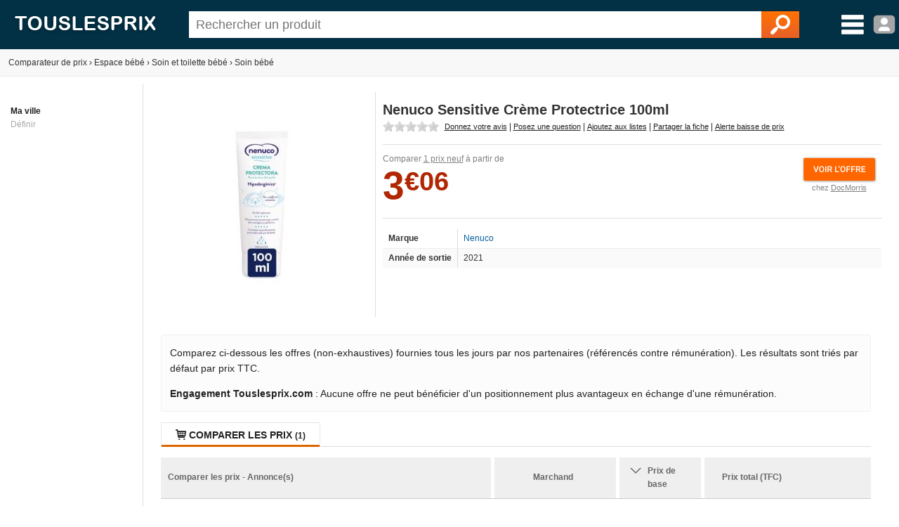

--- FILE ---
content_type: text/html; charset=utf-8
request_url: https://www.touslesprix.com/comparer/fiche6136160.html
body_size: 8382
content:
<!DOCTYPE html>
<html lang="fr">
    <head>
        <title>Nenuco Sensitive Crème Protectrice 100ml - Comparer avec Touslesprix.com</title>
        <meta name="description" content="Comparer les prix de Nenuco Sensitive Cr&egrave;me Protectrice 100ml chez 1 marchand &agrave; partir de 3.06 &amp;euro;. Type de produit : Soin b&eacute;b&eacute; - Anciennet&eacute; : 4 ans et 8 mois" >
                <meta http-equiv="content-type" content="text/html; charset=UTF-8" >
        <meta name="HandheldFriendly" content="true" />
        <meta name="MobileOptimized" content="width" />
        <meta http-equiv="X-UA-Compatible" content="IE=edge,chrome=1" >
        <meta name="format-detection" content="telephone=no">
        <meta name="371c41b8bf6893a" content="c9c5bdcd1927bed7bc762481191ff532" />
        <meta name="tlp:affiliation" content="https://affiliation.touslesprix.com">

                <meta name="viewport" content="width=device-width, initial-scale=1.0" />
        
        <meta property="og:type" content="product" />
    <meta name="twitter:site" content="@touslesprix">
    <meta name="twitter:card" content="summary">
    <meta name="twitter:creator" content="@touslesprix">
    <meta name="twitter:domain" content="Touslesprix">
    <meta name="twitter:title" content="Nenuco Sensitive Cr&egrave;me Protectrice 100ml - Comparer avec Touslesprix.com">
    <meta property="og:title" content="Nenuco Sensitive Cr&egrave;me Protectrice 100ml - Comparer avec Touslesprix.com" />
    <meta name="twitter:description" content="Comparer les prix de Nenuco Sensitive Cr&amp;egrave;me Protectrice 100ml chez 1 marchand &amp;agrave; partir de 3.06 &amp;amp;euro;. Type de produit : Soin b&amp;eacute;b&amp;eacute; - Anciennet&amp;eacute; : 4 ans et 8 mois">
    <meta property="og:description" content="Comparer les prix de Nenuco Sensitive Cr&amp;egrave;me Protectrice 100ml chez 1 marchand &amp;agrave; partir de 3.06 &amp;amp;euro;. Type de produit : Soin b&amp;eacute;b&amp;eacute; - Anciennet&amp;eacute; : 4 ans et 8 mois" />
    <meta name="twitter:image" content="https://i.touslesprix.com/ph_grp/300/0/6/1/6/6136160_0.jpg">
    <meta property="og:image" content="https://i.touslesprix.com/ph_grp/300/0/6/1/6/6136160_0.jpg" />
    <meta name="twitter:url" content="https://www.touslesprix.com/comparer/fiche6136160.html">
    <meta property="og:url" content="https://www.touslesprix.com/comparer/fiche6136160.html" /><!--[if lt IE 9]><script language="javascript" type="text/javascript" src="/js_v3/plugins/excanvas.compiled.js"></script><![endif]--><script async defer src="https://widget.incibeauty.com/score.min.js" data-key="ZspvN3e62zVgfc6131uKzyXlzd56dXGd" data-score-min="12" data-model="img-color"></script><meta name="viewport" content="width=device-width, initial-scale=1.0" />
        <link rel="shortcut icon" href="/favicon.ico" />

        <link rel="apple-touch-icon" sizes="180x180" href="/apple-touch-icon.png">
        <link rel="icon" type="image/png" href="/favicon-32x32.png" sizes="32x32">
        <link rel="icon" type="image/png" href="/favicon-16x16.png" sizes="16x16">
        <link rel="manifest" href="/manifest.json">
        <link rel="mask-icon" href="/safari-pinned-tab.svg" color="#5bbad5">
        <meta name="theme-color" content="#023044">

                    <link rel="canonical" href="https://www.touslesprix.com/comparer/fiche6136160.html" />
                        <link rel="stylesheet" href="/distCSS/_layout.css?20240207-02" />
                                        <link rel="stylesheet" href="/distCSS/fiche.css?20240207-02" />
                                <script type="text/javascript" src="https://maps.googleapis.com/maps/api/js?key=AIzaSyCUdvmafa33OFvLKyDM7tZ54-WcHMUUAw4?20240207-02"></script>
                    </head>

    
    <body class="bg_large">
        
        
        <header>
            <div class="content-left">
                                    <div id="accueil">
                        <a href="https://www.touslesprix.com"><img src="/img_v3/logo_new.png" alt="Touslesprix.com comparateur de prix sur Internet"></a>
                    </div><form method="get" role="search" id="form_recherche" onsubmit="return false;" action="">
                        <div id="recherche">
                                                        <input id="search" name="keyword" type="text" placeholder="Rechercher un produit" value="" data-value="" autocomplete="off" />
                            <button type="reset" class="hide">&#10005;</button>
                            <button type="submit"><img src="/img_v3/icones/loupe.png" alt="Chercher" /></button>
                        </div>
                    </form><div id="menuburg">
                        <img src="/img_v3/icones/menu_new.png" alt="Menu" id="imgmenuburg" title="Ouvrir le menu catégories" />
                        <div id="user_onglet">
                                                            <span class="a" data-l="/moncompte/connexion.php" data-r="0"><img src="/img_v3/icones/profil.png?20240207-02" alt="Compte" id="imgmenuprof" title="Connexion au compte" /></span>
                                                        </div>
                    </div>
                            </div>
        </header>
		
		<div id="scan-barcode">
            <span class="close">&#10005;</span>
            <select id="deviceSelection"></select>
            <div id="scan-contener"></div>
        </div>

<div id="conteneur" class="content-left">
	<div id="ajax_conteneur">
		<div id="breadcrumb">
    <ul>
        
        <li itemscope itemtype="https://data-vocabulary.org/Breadcrumb"><a href="https://www.touslesprix.com" itemprop="url"><span itemprop>Comparateur de prix</span></a></li>
        
                            <li><span class="next">›</span></li>
                    <li itemscope itemtype="https://data-vocabulary.org/Breadcrumb"><a href="https://www.touslesprix.com/achat,espace-bebe.html" itemprop="url"><span itemprop="title">Espace bébé</span></a></li>
                                    
                                <li><span class="next">›</span></li>
                    <li itemscope itemtype="https://data-vocabulary.org/Breadcrumb"><a href="https://www.touslesprix.com/achat,soin-et-toilette-bebe.html" itemprop="url"><span itemprop="title">Soin et toilette bébé</span></a></li>
                                    
                                <li><span class="next">›</span></li>
                    <li itemscope itemtype="https://data-vocabulary.org/Breadcrumb"><a href="https://www.touslesprix.com/achat,soin-bebe.html" itemprop="url"><span itemprop="title">Soin bébé</span></a></li>
                                    
                </ul>
</div>

<section id="conteneur_plein" class="clearfix">

    

    <div id="conteneur_gauche">
        <strong>Ma ville</strong><div class="ma-ville"> <span class="js-change-ville">Définir</span></div>
<div class="ville-geoloc" style="display: none">
    <span><input class="ville-geoloc-input" type="text" value="" data-loc="[]"><span class="js-ma-position" title="Ma position">O</span></span><input class="ville-geoloc-button" type="button" value="Ok">
</div>    </div>

    <div id="conteneur_droite">

                    <meta itemprop="gtin13" content="8428076002124">
        
                <div id="entete_pdt" itemscope itemtype="https://schema.org/Product">
            <div id="entete-left">
                                <div id="image-recompenses">
                                        <img id="img_pdt" class="img-principale" src="https://i.touslesprix.com/ph_grp/300/0/6/1/6/6136160_0.jpg" data-src="https://i.touslesprix.com/ph_grp/300/0/6/1/6/6136160_0.jpg" alt="Image de Nenuco Sensitive Cr&egrave;me Protectrice 100ml" width="300" height="300" />                                    </div>
            </div>
            <div id="entete-right">
                                <div style="display: flex;">
                    <h1 class="nom_fiche " itemprop="name">
                        Nenuco Sensitive Crème Protectrice 100ml                    </h1>
                                    </div>
                                <div class="sstitre">
                                                                                                                            </div>
                                    <div id="actions">
                                                <div class="rateit-stars fct_avis_scrollTo">
                            <div id="avgStars" class="" data-rateit-value="" ></div>
                                                    </div>
                         <span class="action fct_avis" data-action="avis">Donnez votre avis</span> | <span class="action fct_forum" data-action="forum">Posez une question</span> | <span class="action fct_favoris" data-action="favoris">Ajoutez aux listes</span> | <span class="action fct_partage" data-action="partage">Partager la fiche<div id="popin-partage"><a target="_blank" class="social-icon facebook" title="Partager la fiche sur Facebook" href="https://www.facebook.com/sharer.php?u=https://www.touslesprix.com/comparer/fiche6136160.html&amps;t=Nenuco Sensitive Cr&egrave;me Protectrice 100ml" rel="nofollow" onclick="javascript:window.open(this.href, '', 'menubar=no,toolbar=no,resizable=yes,scrollbars=yes,height=500,width=700');return false;"><span class="font">y</span></a><a target="_blank"class="social-icon twitter" title="Partager la fiche sur Twitter" href="https://twitter.com/share?url=https://www.touslesprix.com/comparer/fiche6136160.html&amp;text=Nenuco Sensitive Cr&egrave;me Protectrice 100ml&amp;via=touslesprix" rel="nofollow" onclick="javascript:window.open(this.href, '', 'menubar=no,toolbar=no,resizable=yes,scrollbars=yes,height=400,width=700');return false;"><span class="font">w</span></a></div></span> | <span class="action fct_alerte_prix" data-action="prix">Alerte baisse de prix</span>
                    </div>
                
                <div class="table">
                    <div id="entete_pdt_g" >
                                                    <div id="prices">
                                                                    <div class="price-new" itemprop="offers" itemscope itemtype="https://schema.org/AggregateOffer">
                                        <meta itemprop="priceCurrency" content="EUR" />
                                        <meta itemprop="lowPrice" content="3.06" />
                                                                                <meta itemprop="highPrice" content="3.06" />
                                                                                <meta itemprop="offerCount" content="1" />
                                        <span class="offers-info">Comparer <span class="underline">1 prix neuf</span> à partir de </span><br />
                                        <span class="price new">3<small>&euro;06</small></span>                                            <div id="mise-en-avant">
                                                <img id="imggofiche_554936452_entete-img" class="js_imgpdt" src="/img_v3/icones/voir_offre.png"><br />
                                                <span class="mise-en-avant-boutique">chez <span id="imggofiche_554936452_entete" class="js_imgpdt">DocMorris</span></span>
                                            </div>
                                                                                <div class="var_grille">
                                                                                    </div>
                                                                                    <ibscore data-ean="8428076002124" width="64" style="vertical-align: top; margin-left: 55px;"></ibscore>
                                                                            </div>
                                                            </div>
                          

                        
                        <div class="content-fiche-tech">
    <table class="tab_fiche_tech">
        <tbody>
                            <tr >
                                        <td>Marque</td>
                    <td ><a href="https://www.touslesprix.com/achat,nenuco.html" itemprop="brand">Nenuco</a></td>
                                    </tr>
                                            <tr >
                                        <td>Année de sortie</td>
                    <td >2021</td>
                                    </tr>
                                                </tbody>
    </table>
    </div>                    </div>
                    <!--<div id="entete_pdt_d">
                                                <div id="alert-prix" class="fct_alerte_prix" data-action="prix"><img src="/img_v3/icones/alert_baisse_prix.png" alt="Suivre les prix par e-mail" /></div>                    </div>-->
                </div>
                            </div>
        </div>

        
        
        <div class="info-critere-classement info-critere-classement--fiche">
	<p>Comparez ci-dessous les offres (non-exhaustives) fournies tous les jours par nos partenaires (référencés contre rémunération). Les résultats sont triés par défaut par prix TTC.<p>

	<p>
		<strong>Engagement Touslesprix.com</strong> : Aucune offre ne peut bénéficier d'un positionnement plus avantageux en échange d'une rémunération.
	</p>
</div>
        <div id="conteneur_produit">
                        <input type="hidden" id="ids_for_com" value='{"id_chapeau": 13, "id_catmax": 100, "id_cat": 1098, "id_plateforme": 0, "id_produit": 6136160, "id_groupe": 0, "id_support": 0}'/>

                                <ul id="tabs" class="tabs">
                        <li data-tab="contenu_produit_0" class="active"><span class="font">q</span> Comparer les prix <span class="nb">(1)</span></li><li style="display: none;" data-tab="contenu_produit_-1"><span class="font">q</span> Tous les prix (1)</li></li>                    </ul>       
                                            <div id="contenu_produit">
                    <div id="contenu_produit_0" class="contenu_produit"><div id="liste_tarif_produit_0_0" class="liste_tarif_produit"><div id="liste_bloc_tarif_0_0_0" class="liste_bloc_tarif"><div id="bloc_tarif_0_0_0_1" class="bloc_tarif affiche"><table cellspacing="0" cellpadding="0" class="pair" style="width:100%;"><tr><th>Comparer les prix - Annonce(s)</th><th>Marchand</th><th>        <span class="chevron"></span>        <div class="filtre-neuf-occasion">Prix de base</div>
    </th><th colspan="2">
                                    Prix total (TFC)
                                </th></tr><tr id="imggofiche_554936452_bloctarifs_i_titre" class="js_imgpdt ligne_tarif class_after"><td class="info_produit" ><div class="supp_occ"></div><div class="gris_fonce fs12">Nenuco Sensitive Cr&egrave;me Protectrice 100ml</div><span class="font">L</span> <span class="green">Voir site</span></td><td class="img_bout" ><div class="logo_bout pointer"><img src="https://www.touslesprix.com/b_part/5959.gif" alt="DocMorris" /><div class="pointer absmiddle ic_avis">
                                        <span class="lien_avis" data-l="http(:)s:/(:)/ww(:)w.t(:)ou(:)sle(:)sp(:)rix(:).c(:)om/a(:)cha(:)t,(:)doc(:)mo(:)rri(:)s.ht(:)ml" data-r="2" title="Ajouter un avis consommateur pour la boutique DocMorris">
                                            <span>Ajouter un avis</span>
                                        </span>
                                    </div></div></td><td class="voir_offre" ><div><span class="price new">3<small>&euro;06</small></span></div></td><td class="voir_offre" ><span class="price new">3<small>&euro;06</small></span></td><td class="voir_offre_fl" ><img src="/img_v3/icones/voir_offre.png?1" /></td></tr></table></div><input type="hidden" class="nbpage" value="1" /></div></div></div><script>var _ACTIF = 1;</script>                    <div id="contenu_produit_inci" class="contenu-test hide"></div>                    <div data-tab="geoloc_magasin" class="contenu_produit"></div>
                </div>
                    </div>

            <div id="cm-section" class="bloc">
        <div id="bloc_commentaire">
    <ul class="tabs">
        <li class="active">
            <span>Commentaires / Questions</span>
        </li>
    </ul>
        <div class="commentaires-footer">
        <a href="https://www.touslesprix.com/comparer/fiche6136160.html?action=addcomment" rel="nofollow" class="commentaires-footer-btn primary">
            <svg xmlns="http://www.w3.org/2000/svg"  viewBox="0 0 24 24" width="16px" height="16px" fill="currentColor" class="align-middle"><path d="M 18.414062 2 C 18.158188 2 17.902031 2.0974687 17.707031 2.2929688 L 16 4 L 20 8 L 21.707031 6.2929688 C 22.098031 5.9019687 22.098031 5.2689063 21.707031 4.8789062 L 19.121094 2.2929688 C 18.925594 2.0974687 18.669937 2 18.414062 2 z M 14.5 5.5 L 5 15 C 5 15 6.005 15.005 6.5 15.5 C 6.995 15.995 6.984375 16.984375 6.984375 16.984375 C 6.984375 16.984375 8.004 17.004 8.5 17.5 C 8.996 17.996 9 19 9 19 L 18.5 9.5 L 14.5 5.5 z M 3.6699219 17 L 3 21 L 7 20.330078 L 3.6699219 17 z"/></svg>
            <span class="align-middle">Posez une question, donnez un avis ?</span>
        </a>
            </div>
    <div id="download-app-jumbotron" class="download-app-jumbotron">
    <div class="download-app-jumbotron-title">Téléchargez l'application mobile Touslesprix.com !</div>
    <div class="download-app-jumbotron-subtitle">Réagissez et consultez l'ensemble des commentaires.</div>
    <div class="download-app-badges">
        <a href="https://apps.apple.com/fr/app/touslesprix-com-comparateur/id1603800283" target="_blank" rel="nofollow noopener noreferrer" style="margin-bottom: 5px">
    <img src="/img_v3/app-store-badge-fr.svg" style="width: 120px; border-radius: 7px;" />
</a>
<a href="https://play.google.com/store/apps/details?id=com.touslesprix.app" target="_blank"rel="nofollow noopener noreferrer" style="margin-bottom: 5px">
    <img src="/img_v3/google-play-badge-fr.svg" style="width: 120px; border-radius: 7px;" />
</a>
<a href="https://appgallery.huawei.com/app/C108057653" target="_blank"rel="nofollow noopener noreferrer">
    <img src="/img_v3/app-gallery-badge-fr.svg" style="width: 120px; border-radius: 7px;" />
</a>    </div>
</div></div>
    </div>
                <div class="bloc_onglet">
                                    <ul class="tabs">
                        <li class="active">
                            <span>Soin b&eacute;b&eacute; - Autres</span>
                        </li>
                    </ul>
                <div id="bloc_pdt_vs_-1" class="clear_both" ><ul id="liste_produit_mos" class="clear_both"><li data-idsource="6109870" data-idproduit="6109870" data-idgroupe="0" data-idsupport="0" data-idgroupedefault="0" data-idsupportdefault="0" data-idtable="1" data-listeprix="1">
	<div class="ligne_produit_img">	    
		<div class="imgpdt">
									<div class="img_pdt pointer">
				<img src="https://i.touslesprix.com/ph_grp/300/0/7/8/9/6109870_0.jpg" alt="Thermobaby PACK DE BAIN VASCO 7 EN 1 GRIS CHARME" id="imgfiche_6109870_imgcat" />
							</div>
					</div>
	</div>

	<div class="ligne_produit_designation">
		<div class="info-titre">
			<a href="https://www.touslesprix.com/comparer/fiche6109870.html" title="Thermobaby PACK DE BAIN VASCO 7 EN 1 GRIS CHARME" class="ligne_produit_info">
												Thermobaby PACK DE BAIN VASCO 7 EN 1 GRIS CHARME							</a> 		</div>

		<div class="js_imgpdt pointer" data-id="imgfiche_6109870_imgcat">
			<span class="price">87<small>&euro;53</small></span><div class="chez-boutique">Comparer chez <u>3 marchands</u></div>
				</div>

				
			</div>
</li>
<li data-idsource="6118615" data-idproduit="6118615" data-idgroupe="0" data-idsupport="0" data-idgroupedefault="0" data-idsupportdefault="0" data-idtable="1" data-listeprix="1">
	<div class="ligne_produit_img">	    
		<div class="imgpdt">
									<div class="img_pdt pointer">
				<img src="https://i.touslesprix.com/ph_grp/300/5/1/6/8/6118615_0.jpg" alt="So'Bio &Eacute;tic Baume enfant apaisant arnica" id="imgfiche_6118615_imgcat" />
							</div>
					</div>
	</div>

	<div class="ligne_produit_designation">
		<div class="info-titre">
			<a href="https://www.touslesprix.com/comparer/fiche6118615.html" title="So'Bio Étic Baume enfant apaisant arnica" class="ligne_produit_info">
												So'Bio Étic Baume enfant apaisant arnica							</a> 		</div>

		<div class="js_imgpdt pointer" data-id="imgfiche_6118615_imgcat">
			<span class="price">6<small>&euro;17</small></span><div class="chez-boutique">Comparer chez <u>3 marchands</u></div>
				</div>

				
			</div>
</li>
<li data-idsource="6052049" data-idproduit="6052049" data-idgroupe="0" data-idsupport="0" data-idgroupedefault="0" data-idsupportdefault="0" data-idtable="1" data-listeprix="1">
	<div class="ligne_produit_img">	    
		<div class="imgpdt">
									<div class="img_pdt pointer">
				<img src="https://i.touslesprix.com/ph_grp/300/9/4/0/2/6052049_0.jpg" alt="Pelucho Peluche Bouillotte Panda roux - Made in France - Lavande et bl&eacute; - Chaleur - Bien &ecirc;tre - Douceur - Doudou bouillotte - Bouillotte B&eacute;b&eacute;" id="imgfiche_6052049_imgcat" />
							</div>
					</div>
	</div>

	<div class="ligne_produit_designation">
		<div class="info-titre">
			<a href="https://www.touslesprix.com/comparer/fiche6052049.html" title="Pelucho Peluche Bouillotte Panda roux - Made in France - Lavande et blé - Chaleur - Bien être - Douceur - Doudou bouillotte - Bouillotte Bébé" class="ligne_produit_info">
												Pelucho Peluche Bouillotte Panda roux - Made in France - Lavande et blé - Chaleur - Bien être - Douceur - Doudou bouillotte - Bouillotte Bébé							</a> 		</div>

		<div class="js_imgpdt pointer" data-id="imgfiche_6052049_imgcat">
			<span class="price">17<small>&euro;43</small></span><div class="chez-boutique">Comparer chez <u>5 marchands</u></div>
				</div>

				
			</div>
</li>
<li data-idsource="6062838" data-idproduit="6062838" data-idgroupe="0" data-idsupport="0" data-idgroupedefault="0" data-idsupportdefault="0" data-idtable="1" data-listeprix="1">
	<div class="ligne_produit_img">	    
		<div class="imgpdt">
									<div class="img_pdt pointer">
				<img src="https://i.touslesprix.com/ph_grp/300/8/3/8/2/6062838_0.jpg" alt="Pranar&ocirc;m Baume Pectoral Junior, aux huiles essentielles biologiques, 50 ml" id="imgfiche_6062838_imgcat" />
							</div>
					</div>
	</div>

	<div class="ligne_produit_designation">
		<div class="info-titre">
			<a href="https://www.touslesprix.com/comparer/fiche6062838.html" title="Pranarôm Baume Pectoral Junior, aux huiles essentielles biologiques, 50 ml" class="ligne_produit_info">
												Pranarôm Baume Pectoral Junior, aux huiles essentielles biologiques, 50 ml							</a> 		</div>

		<div class="js_imgpdt pointer" data-id="imgfiche_6062838_imgcat">
			<span class="price">5<small>&euro;99</small></span><div class="chez-boutique">Comparer chez <u>6 marchands</u></div>
				</div>

				
			</div>
</li>
<li data-idsource="6089729" data-idproduit="6089729" data-idgroupe="0" data-idsupport="0" data-idgroupedefault="0" data-idsupportdefault="0" data-idtable="1" data-listeprix="1">
	<div class="ligne_produit_img">	    
		<div class="imgpdt">
									<div class="img_pdt pointer">
				<img src="https://i.touslesprix.com/ph_grp/300/9/2/7/9/6089729_0.jpg" alt="Cattier Kids Shampooing Douche 2 en 1 Fleur de Guimauve Bio 500ml" id="imgfiche_6089729_imgcat" />
							</div>
					</div>
	</div>

	<div class="ligne_produit_designation">
		<div class="info-titre">
			<a href="https://www.touslesprix.com/comparer/fiche6089729.html" title="Cattier Kids Shampooing Douche 2 en 1 Fleur de Guimauve Bio 500ml" class="ligne_produit_info">
												Cattier Kids Shampooing Douche 2 en 1 Fleur de Guimauve Bio 500ml							</a> 		</div>

		<div class="js_imgpdt pointer" data-id="imgfiche_6089729_imgcat">
			<span class="price">8<small>&euro;90</small></span><div class="chez-boutique">Comparer chez <u>11 marchands</u></div>
				</div>

				
			</div>
</li>
<li data-idsource="6089730" data-idproduit="6089730" data-idgroupe="0" data-idsupport="0" data-idgroupedefault="0" data-idsupportdefault="0" data-idtable="1" data-listeprix="1">
	<div class="ligne_produit_img">	    
		<div class="imgpdt">
									<div class="img_pdt pointer">
				<img src="https://i.touslesprix.com/ph_grp/300/0/3/7/9/6089730_0.jpg" alt="Cattier Kids Spray D&eacute;m&ecirc;lant Parfum Fleur de Guimauve Bio 200ml" id="imgfiche_6089730_imgcat" />
							</div>
					</div>
	</div>

	<div class="ligne_produit_designation">
		<div class="info-titre">
			<a href="https://www.touslesprix.com/comparer/fiche6089730.html" title="Cattier Kids Spray Démêlant Parfum Fleur de Guimauve Bio 200ml" class="ligne_produit_info">
												Cattier Kids Spray Démêlant Parfum Fleur de Guimauve Bio 200ml							</a> 		</div>

		<div class="js_imgpdt pointer" data-id="imgfiche_6089730_imgcat">
			<span class="price">6<small>&euro;80</small></span><div class="chez-boutique">Comparer chez <u>11 marchands</u></div>
				</div>

				
			</div>
</li>
<li data-idsource="6101003" data-idproduit="6101003" data-idgroupe="0" data-idsupport="0" data-idgroupedefault="0" data-idsupportdefault="0" data-idtable="1" data-listeprix="1">
	<div class="ligne_produit_img">	    
		<div class="imgpdt">
									<div class="img_pdt pointer">
				<img src="https://i.touslesprix.com/ph_grp/300/3/0/0/1/6101003_0.jpg" alt="Badabulle Tapis de bain XXL BLEU" id="imgfiche_6101003_imgcat" />
							</div>
					</div>
	</div>

	<div class="ligne_produit_designation">
		<div class="info-titre">
			<a href="https://www.touslesprix.com/comparer/fiche6101003.html" title="Badabulle Tapis de bain XXL BLEU" class="ligne_produit_info">
												Badabulle Tapis de bain XXL BLEU							</a> 		</div>

		<div class="js_imgpdt pointer" data-id="imgfiche_6101003_imgcat">
			<span class="price">14<small>&euro;90</small></span><div class="chez-boutique">Comparer chez <u>7 marchands</u></div>
				</div>

				
			</div>
</li>
<li data-idsource="6101004" data-idproduit="6101004" data-idgroupe="0" data-idsupport="0" data-idgroupedefault="0" data-idsupportdefault="0" data-idtable="1" data-listeprix="1">
	<div class="ligne_produit_img">	    
		<div class="imgpdt">
									<div class="img_pdt pointer">
				<img src="https://i.touslesprix.com/ph_grp/300/4/0/0/1/6101004_0.jpg" alt="Badabulle R&eacute;ducteur de toilette avec poign&eacute;es VERT" id="imgfiche_6101004_imgcat" />
							</div>
					</div>
	</div>

	<div class="ligne_produit_designation">
		<div class="info-titre">
			<a href="https://www.touslesprix.com/comparer/fiche6101004.html" title="Badabulle Réducteur de toilette avec poignées VERT" class="ligne_produit_info">
												Badabulle Réducteur de toilette avec poignées VERT							</a> 		</div>

		<div class="js_imgpdt pointer" data-id="imgfiche_6101004_imgcat">
			<span class="price">12<small>&euro;33</small></span><div class="chez-boutique">Comparer chez <u>2 marchands</u></div>
				</div>

				
			</div>
</li>
<li data-idsource="6108280" data-idproduit="6108280" data-idgroupe="0" data-idsupport="0" data-idgroupedefault="0" data-idsupportdefault="0" data-idtable="1" data-listeprix="1">
	<div class="ligne_produit_img">	    
		<div class="imgpdt">
									<div class="img_pdt pointer">
				<img src="https://i.touslesprix.com/ph_grp/300/0/8/2/8/6108280_0.jpg" alt="Dodie Hygi&egrave;ne &amp; Soin Baume Relipidant 300ml" id="imgfiche_6108280_imgcat" />
							</div>
					</div>
	</div>

	<div class="ligne_produit_designation">
		<div class="info-titre">
			<a href="https://www.touslesprix.com/comparer/fiche6108280.html" title="Dodie Hygiène & Soin Baume Relipidant 300ml" class="ligne_produit_info">
												Dodie Hygiène & Soin Baume Relipidant 300ml							</a> 		</div>

		<div class="js_imgpdt pointer" data-id="imgfiche_6108280_imgcat">
			<span class="price">16<small>&euro;99</small></span><div class="chez-boutique">Comparer chez <u>1 marchand</u></div>
				</div>

				
			</div>
</li>
<li data-idsource="6087473" data-idproduit="6087473" data-idgroupe="0" data-idsupport="0" data-idgroupedefault="0" data-idsupportdefault="0" data-idtable="1" data-listeprix="1">
	<div class="ligne_produit_img">	    
		<div class="imgpdt">
									<div class="img_pdt pointer">
				<img src="https://i.touslesprix.com/ph_grp/300/3/7/4/7/6087473_0.jpg" alt="Badabulle Mouche-b&eacute;b&eacute; souple VERT" id="imgfiche_6087473_imgcat" />
							</div>
					</div>
	</div>

	<div class="ligne_produit_designation">
		<div class="info-titre">
			<a href="https://www.touslesprix.com/comparer/fiche6087473.html" title="Badabulle Mouche-bébé souple VERT" class="ligne_produit_info">
												Badabulle Mouche-bébé souple VERT							</a> 		</div>

		<div class="js_imgpdt pointer" data-id="imgfiche_6087473_imgcat">
			<span class="price">9<small>&euro;50</small></span><div class="chez-boutique">Comparer chez <u>2 marchands</u></div>
				</div>

				
			</div>
</li>
<li data-idsource="6101005" data-idproduit="6101005" data-idgroupe="0" data-idsupport="0" data-idgroupedefault="0" data-idsupportdefault="0" data-idtable="1" data-listeprix="1">
	<div class="ligne_produit_img">	    
		<div class="imgpdt">
									<div class="img_pdt pointer">
				<img src="https://i.touslesprix.com/ph_grp/300/5/0/0/1/6101005_0.jpg" alt="Badabulle Tapis de bain t&eacute;moin de temp&eacute;rature BLEU" id="imgfiche_6101005_imgcat" />
							</div>
					</div>
	</div>

	<div class="ligne_produit_designation">
		<div class="info-titre">
			<a href="https://www.touslesprix.com/comparer/fiche6101005.html" title="Badabulle Tapis de bain témoin de température BLEU" class="ligne_produit_info">
												Badabulle Tapis de bain témoin de température BLEU							</a> 		</div>

		<div class="js_imgpdt pointer" data-id="imgfiche_6101005_imgcat">
			<span class="price">11<small>&euro;90</small></span><div class="chez-boutique">Comparer chez <u>4 marchands</u></div>
				</div>

				
			</div>
</li>
<li data-idsource="6118959" data-idproduit="6118959" data-idgroupe="0" data-idsupport="0" data-idgroupedefault="0" data-idsupportdefault="0" data-idtable="1" data-listeprix="1">
	<div class="ligne_produit_img">	    
		<div class="imgpdt">
									<div class="img_pdt pointer">
				<img src="https://i.touslesprix.com/ph_grp/300/9/5/9/8/6118959_0.jpg" alt="Joone Cr&egrave;me visage b&eacute;b&eacute; parfaite (50 ml) Paris" id="imgfiche_6118959_imgcat" />
							</div>
					</div>
	</div>

	<div class="ligne_produit_designation">
		<div class="info-titre">
			<a href="https://www.touslesprix.com/comparer/fiche6118959.html" title="Joone Crème visage bébé parfaite (50 ml) Paris" class="ligne_produit_info">
												Joone Crème visage bébé parfaite (50 ml) Paris							</a> 		</div>

		<div class="js_imgpdt pointer" data-id="imgfiche_6118959_imgcat">
			<span class="price">6<small>&euro;19</small></span><div class="chez-boutique">Comparer chez <u>3 marchands</u></div>
				</div>

				
			</div>
</li>
</ul></div>            </div>
        
            <div class="bloc_onglet bloc">
                    <h2><span>Comparaison associée</span></h2>
                <div class="bloc-element active"><a href="https://www.touslesprix.com/achat,brosse-silicone-a-toilette.html" >Brosse silicone a toilette</a>, <a href="https://www.touslesprix.com/achat,serum-physiologique-40-ml.html" >Serum physiologique 40 ml</a>, <a href="https://www.touslesprix.com/achat,vanity-mustela.html" >Vanity mustela</a>, <a href="https://www.touslesprix.com/achat,mitaine-rose.html" >Mitaine rose</a>, <a href="https://www.touslesprix.com/achat,coffret-toilette-bebe-mustela.html" >Coffret toilette bebe mustela</a>, <a href="https://www.touslesprix.com/achat,liniment-oleo-calcaire.html" >Liniment oleo calcaire</a>, <a href="https://www.touslesprix.com/achat,pince-alimentaire.html" >Pince alimentaire</a>, <a href="https://www.touslesprix.com/achat,fleurance-nature-bebe.html" >Fleurance Nature Bébé</a>, <a href="https://www.touslesprix.com/achat,doigt-brosse-a-dents.html" >Doigt brosse a dents</a>, <a href="https://www.touslesprix.com/achat,mouche-bebe-electrique.html" >Mouche bebe electrique</a>, <a href="https://www.touslesprix.com/achat,bebe-lait-de-toilette.html" >Bebe lait de toilette</a>, <a href="https://www.touslesprix.com/achat,douche-nasale.html" >Douche nasale</a>, <a href="https://www.touslesprix.com/achat,anneau-dentition-refrigerant.html" >Anneau dentition refrigerant</a></div>
    </div>
    

        <ins class="adsbygoogle"
        style="display:block"
        data-ad-client="ca-pub-1886347183034520"
        data-ad-slot="9319450384"
        data-ad-format="auto"
        data-full-width-responsive="true"></ins>
    <script>
        (adsbygoogle = window.adsbygoogle || []).push({});
    </script>

        <script>
            var _ID_PRODUIT = 6136160,
                _ID_GROUPE = 0,
        	    _ID_SUPPORT = 0,
        	    _ID_CHAPEAU = 13;
        </script>
    </div>
</section>

<div id="box_media" class="box ui-draggable display_none"></div>
<div id="box_connexion" style="display:none"></div>
<div id="box_validate" style="display:none"></div>
<div id="box_confirm" style="display:none"></div>
<div id="dialog_cpn" style="display:none"></div>

<div id="overlay"></div>
	</div>
</div>


        <footer id="footer" class="content-left">

			        	<div>
        		<div class="col_footer alfred"></div>
					<div class="col_footer footer_lien">
						<div class="title_footer">Applications</div>
						<a href="https://apps.apple.com/fr/app/touslesprix-com-comparateur/id1603800283" target="_blank" rel="nofollow noopener noreferrer" style="margin-bottom: 5px">
    <img src="/img_v3/app-store-badge-fr.svg" style="width: 120px; border-radius: 7px;" />
</a>
<a href="https://play.google.com/store/apps/details?id=com.touslesprix.app" target="_blank"rel="nofollow noopener noreferrer" style="margin-bottom: 5px">
    <img src="/img_v3/google-play-badge-fr.svg" style="width: 120px; border-radius: 7px;" />
</a>
<a href="https://appgallery.huawei.com/app/C108057653" target="_blank"rel="nofollow noopener noreferrer">
    <img src="/img_v3/app-gallery-badge-fr.svg" style="width: 120px; border-radius: 7px;" />
</a>					</div>
                	<div class="col_footer footer_lien">
                		<div class="title_footer">Touslesprix.com</div>
                                                            <span data-l="http(:)s:(:)//w(:)ww.t(:)ousl(:)espr(:)ix(:).c(:)om(:)/con(:)tac(:)t.h(:)tm(:)l" data-r="0" class="span_lien">Contact</span>
                                                                    <span data-l="htt(:)ps:(:)//(:)ww(:)w.to(:)usle(:)spri(:)x.c(:)om(:)/ind(:)exat(:)ion.(:)ht(:)ml" data-r="0" class="span_lien">Indexation marchand</span>
                                                                <span id="cgu_footer" class="span_lien js_redir">Conditions générales d'utilisation</span>

                                                                <span data-l="htt(:)ps(:)://(:)www(:).t(:)ous(:)lesp(:)rix(:).com(:)/p(:)oli(:)ti(:)que-(:)de(:)-con(:)fi(:)de(:)nti(:)al(:)ite.(:)ht(:)ml" data-r="0" class="span_lien">Politique de confidentialité</span>
                                                	</div>
                	<div class="col_footer footer_lien">
                		<div class="title_footer">Extras</div>
                                                            <span data-l="http(:)s://(:)ww(:)w.t(:)ou(:)sle(:)sp(:)rix(:).c(:)om(:)/fo(:)nc(:)tio(:)nnem(:)en(:)t-(:)du-(:)com(:)pa(:)rat(:)eu(:)r.h(:)tml" data-r="0" class="span_lien">Comment fonctionne le comparateur de prix ?</span>
                                                                    <span data-l="htt(:)ps:(:)//ww(:)w.to(:)usle(:)sp(:)rix.(:)com(:)/ma(:)rque(:)s.ht(:)ml" data-r="0" class="span_lien">Marques</span>
                                                                    <span data-l="http(:)s://(:)www(:).t(:)ou(:)sl(:)espr(:)ix.c(:)om(:)/b(:)on(:)spla(:)ns" data-r="0" class="span_lien">Bons plans</span>
                                                        <a href="javascript:googlefc.callbackQueue.push(googlefc.showRevocationMessage)">Paramétrer les cookies</a>
                	</div>
                <div class="col_footer">
            		<div class="title_footer">Réseaux sociaux</div>
            	 	<ul id="nav_bouton" class="hide">
						<li class="reseau_sociaux fb"><a href="https://www.facebook.com/touslesprix" target="_blank" rel="nofollow" title="Facebook Touslesprix"><span>y</span></a></li><li class="reseau_sociaux tw"><a href="https://twitter.com/touslesprix" target="_blank" rel="nofollow" title="Twitter Touslesprix"><span>w</span></a></li><li class="reseau_sociaux yt"><a href="https://www.youtube.com/channel/UC1aFZ63E43Awg6hs07Pr3NA" target="_blank" rel="nofollow" title="Youtube Touslesprix Jouets"><span>Y</span></a></li><li class="reseau_sociaux in"><a href="https://www.instagram.com/touslesprix/" target="_blank" rel="nofollow" title="Instagram Touslesprix"><span>x</span></a></li><li class="reseau_sociaux qrcode"><span>Q</span></li>					</ul>
					<p>
						Touslesprix.com est membre de <a href="https://www.onepercentfortheplanet.fr/" target="_blank" rel="nofollow noopener noreferrer"><img src="/img_v3/1ftp.svg" width="75" /></a>
					</p>
            	</div>
        	</div>
        	<div class="copy">
                                    Le comparateur de prix Touslesprix est édité par la société Touslesprix.com SAS (&copy; 2001-2026) - Les marques, photos présentes sur le site touslesprix.com appartiennent à leurs auteurs respectifs. Touslesprix n'est pas une boutique de Ecommerce, vous ne pouvez pas effectuer d'achat directement sur notre site.
                        	 </div>
		</footer>

        
				
                <script type="text/javascript" src="/js_v3/jquery.min.js?20240207-02"></script>
        
		            <script type="text/javascript" src="/distJS/_layout.js?20240207-02"></script>
        
                    <script type="text/javascript" src="/distJS/fiche.js?20240207-02"></script>
    	            <script async src="https://www.googletagmanager.com/gtag/js?id=G-7BMJKZCJFH"></script>
            <script>
                window.dataLayer = window.dataLayer || [];
                function gtag(){dataLayer.push(arguments);}
                
                gtag('js', new Date());

                gtag('config', 'G-7BMJKZCJFH', {
                    'cookie_domain': 'touslesprix.com',
                    'anonymize_ip': true
                });
            </script>

		
        <input type="hidden" id="is-mobile" value="0">
	</body>
</html>
